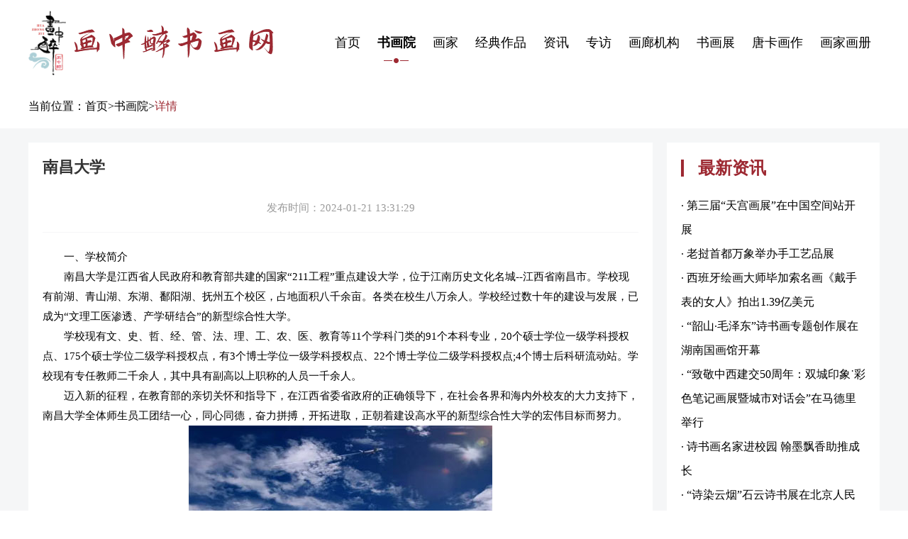

--- FILE ---
content_type: text/html; charset=utf-8
request_url: https://www.huazhongzui.com/shuhuayuan/92602.html
body_size: 5238
content:
<!DOCTYPE html>
<html>
	<head>
		<meta charset="utf-8">
<title>南昌大学_书画院_画中醉书画网</title>
<meta content="" name="keywords" />
<meta content="一、学校简介南昌大学是江西省人民政府和教育部共建的国家“211工程”重点建设大学，位于江南历史文化名城--江西省南昌市。学校现有前湖、青山湖、东湖、鄱阳湖、抚州" name="description" />
		<link rel="stylesheet" href="/static/pc/css/style.css">
	</head>
	<body>
		<div class="nav">
			<div class="content" style="padding: 0;">
				<a href="/" class="logo">
					<img class="logoimg" src="/static/pc/img/logo.png" alt="">
					<img src="/static/pc/img/logoText.png" alt="">
				</a>
				<div class="navList">
					<ul>
						<li class=""><a href="/">首页</a></li>
						<li class=" active"><a href="https://www.huazhongzui.com/shuhuayuan">书画院</a></li>
						<li class=""><a href="https://www.huazhongzui.com/huajia">画家</a></li>
						<li class=""><a href="https://www.huazhongzui.com/jingdianzuopin">经典作品</a></li>
						<li class=""><a href="https://www.huazhongzui.com/post">资讯</a></li>
						<li class=""><a href="https://www.huazhongzui.com/zhuanfang">专访</a></li>
						<li class=""><a href="https://www.huazhongzui.com/hualangjigou">画廊机构</a></li>
						<li class=""><a href="https://www.huazhongzui.com/shuhuazhan">书画展</a></li>
						<li class=""><a href="https://www.huazhongzui.com/tangkahuazuo">唐卡画作</a></li>
						<li class=""><a href="https://www.huazhongzui.com/huajiahuace">画家画册</a></li>
					</ul>
				</div>
			</div>
		</div>		<div class="umCrumb">
			<div class="content">
				当前位置：<a href="/">首页</a>><a href="https://www.huazhongzui.com/shuhuayuan">书画院</a>><span style="color:#9d2932 ;">详情</span>
			</div>
		</div>

		<div class="container">
			<div class="content" style="display: flex;">
				<div class="containerLeft">
					<div class="infobox post-header">
						<h1 class="post-title">南昌大学</h1>
						<p class="releaseTime">发布时间：2024-01-21 13:31:29</p>
						<style>
						    .infobox ul{padding:0; margin:0; } 
						    .infobox ul li{float:left; } 
						    .infobox li a {font-size:16px;float:left; width:840px;color:#9d2932} 
						    
						     .infobox h2{text-align:left;margin-top:20px;margin-bottom:20px;}
						</style>
<p>　　一、学校简介</p><p>　　南昌大学是江西省人民政府和教育部共建的国家“211工程”重点建设大学，位于江南历史文化名城--江西省南昌市。学校现有前湖、青山湖、东湖、鄱阳湖、抚州五个校区，占地面积八千余亩。各类在校生八万余人。学校经过数十年的建设与发展，已成为“文理工医渗透、产学研结合”的新型综合性大学。</p><p>　　学校现有文、史、哲、经、管、法、理、工、农、医、教育等11个学科门类的91个本科专业，20个硕士学位一级学科授权点、175个硕士学位二级学科授权点，有3个博士学位一级学科授权点、22个博士学位二级学科授权点;4个博士后科研流动站。学校现有专任教师二千余人，其中具有副高以上职称的人员一千余人。</p><p>　　迈入新的征程，在教育部的亲切关怀和指导下，在江西省委省政府的正确领导下，在社会各界和海内外校友的大力支持下，南昌大学全体师生员工团结一心，同心同德，奋力拼搏，开拓进取，正朝着建设高水平的新型综合性大学的宏伟目标而努力。</p><p style="text-align: center; "><img  title="南昌大学" alt="南昌大学" src="https://www.huazhongzui.com/uploadfile/202401/5e89900c87e0804.jpg"><br></p><p>　　二、艺术与设计学院简介</p><p>　　艺术与设计学院由音乐系、舞蹈与表演系、美术系、艺术设计系、工业设计系组成，是具有鲜明办学特色的综合性学院。学院有设计艺术学、美术学两个硕士学位授权点，设计艺术学科是江西省高校“十一五”重点建设学科，工业设计专业为“江西省品牌专业”，“美术基础”课程被评为“江西省精品课程”。为实现国际化的办学目标，学校特聘请德籍室内乐中提琴演奏家解路军先生任艺术与设计学院院长。学院师资力量雄厚，副院长李夏教授是江西省唯一一位美术学中国画博士，师从于我国著名中国画艺术大师刘文西先生。工业设计系熊建新教授被授予“中国工艺美术大师”称号。学院长期聘用德国、奥地利、乌克兰、俄罗斯等国专家执教，现有正教授18人、副教授36人，在校硕士研究生78人，本科生2700人。学院与德国国立斯图加特音乐学院、特罗辛根国立音乐学院、法国德里斯顿大学、法国普瓦提埃大学的相关学院建立了合作交流关系。课程体系健全，教学管理规范。在教学过程中融入国内外高等艺术教育新理念，同时还聘请了德国巴登-符腾堡州音乐教育委员会主席、德国全国音乐比赛委员会主席、著名指挥家、教育家顾耐万教授、德国巴登-符腾堡州艺术学院院长联席会议主席特罗辛根国立音乐学院院长、著名舞蹈艺术教育家库琪娅教授、德国国立斯图加特歌剧院首席小提琴演奏家库尔、德国亚琛工业大学环境艺术设计系克劳斯教授、小提琴家盛中国先生、艺术大师遥远先生、原上海音乐学院青年教师、现任德国法兰克福国立歌剧院独唱演员、旅德女高音歌唱家易思衡女士、旅美著名歌唱家龚冬健先生、旅美雕塑家胡一平先生等20余名国内外知名设计师、音乐教育家、表演艺术家担任名誉教授、客座教授。</p><p>　　学院办学条件优越，拥有4.7万平方米的艺术大楼，全楼配以中央空调和电梯设备，内有600座音乐厅、200座室内乐演奏厅、100间配有钢琴的独立琴房及舞蹈排练厅、学术报告厅、非线性编辑(动画)工作室、MIDI工作室、播音与主持工作室、广播直播室、电视演播厅、HP图形工作站、Apple电脑工作室、人机工程实验室、模型工作室、包装工作室、室内材料检测工作室、服装设计工作室、雕塑工作室、陶瓷工作室、漆画工作室、玻璃工艺工作室，以及包括组合多媒体录放音响在内的国内一流教学设备。各类实验设备价值达5000万元，实验室总面积达6453.5平方米。</p><p>　　学院注重教学与实践相结合，建立了若干教学实习实践基地，定期组织学生前往考察、演出、写生，不仅提高了学生的专业素养和实践能力，还为教师的教学和成果创新积累了丰富了素材。2003年以来我院教师出版教材21部，承担国家和省级教改与科研课题47项，双语教学课程5门，多媒体课件立项56项。</p><p>







</p><p>　　在提高学生素质方面，学院强调艺术与技术相结合、理论与实践相结合，鼓励在校学生积极参与艺术创作和专业竞赛活动，音乐、舞蹈、表演、美术和设计等作品在国家和省级的诸多比赛中频频获奖。依托我校综合性院校优势，近三年来我院学生获国家级奖项19项，省级奖项82项。在抓好教学工作的同时，学院积极做好毕业生的就业推荐工作，与省内外众多用人单位建立了良好的合作关系。由于毕业生专业基础好，创新意识强，实践能力优，综合素质高，深受省内外用人单位的欢迎。</p>					</div>
<!--
					<div class="recommend">
						<div class="containerRightHead">
							相关推荐
						</div>
						<div class="recommendbox">
							<a class="recommenditem">
								<img src="img/xgtj.png" alt="">
								<p>王先鹏《甘南山村》</p>
							</a>
							<a class="recommenditem">
								<img src="img/xgtj2.png" alt="">
								<p>萧玉田《太白醉酒》</p>
							</a>
							<a class="recommenditem">
								<img src="img/xgtj3.png" alt="">
								<p>周金山《溪水古道》</p>
							</a>
							<a class="recommenditem">
								<img src="img/xgtj3.png" alt="">
								<p>周金山《溪水古道》</p>
							</a>
							<a class="recommenditem">
								<img src="img/xgtj3.png" alt="">
								<p>周金山《溪水古道》</p>
							</a>
							<i></i>
							<i></i>
							<i></i>
							<i></i>

						</div>
						
					</div>
					-->
				</div>
				<div class="containerRight">
					<div class="news">
						<div class="containerRightHead">
							最新资讯
						</div>
						<div class="newslist">
							<ul>
								<li><a href='https://www.huazhongzui.com/post/93004.html'>· 第三届“天宫画展”在中国空间站开展</a></li>
								<li><a href='https://www.huazhongzui.com/post/91805.html'>· 老挝首都万象举办手工艺品展</a></li>
								<li><a href='https://www.huazhongzui.com/post/91804.html'>· 西班牙绘画大师毕加索名画《戴手表的女人》拍出1.39亿美元</a></li>
								<li><a href='https://www.huazhongzui.com/post/91484.html'>· “韶山·毛泽东”诗书画专题创作展在湖南国画馆开幕</a></li>
								<li><a href='https://www.huazhongzui.com/post/91436.html'>· “致敬中西建交50周年：双城印象˙彩色笔记画展暨城市对话会”在马德里举行</a></li>
								<li><a href='https://www.huazhongzui.com/post/91164.html'>· 诗书画名家进校园 翰墨飘香助推成长</a></li>
								<li><a href='https://www.huazhongzui.com/post/91163.html'>· “诗染云烟”石云诗书展在北京人民美术出版社美术馆开展，同时举办《石云品画诗集》出版座谈会</a></li>
								<li><a href='https://www.huazhongzui.com/post/91162.html'>· 中国冰雪画派美术馆在黄山正式开馆，近180名冰雪画派的艺术家和嘉宾欢聚一堂</a></li>
								<li><a href='https://www.huazhongzui.com/post/91079.html'>· “景·色——2023当代青绿山水画学术邀请展”在苏州美术馆开幕</a></li>
								<li><a href='https://www.huazhongzui.com/post/91078.html'>· “江天墨韵”湖北省老年书画展在武汉客厅美术馆开幕</a></li>
							</ul>
						</div>
					</div>
					<div class="interview">
						<div class="containerRightHead">
							精彩访问
						</div>
						<div class="interviewlist">
							<ul>
								<li>
									<a href="https://www.huazhongzui.com/zhuanfang/90868.html"><img src="https://www.huazhongzui.com/uploadfile/202310/de448a2ac967c40.png">
										<p>李虹霖：传播典籍之美 共享文化之乐</p></a>
								</li>
							</ul>
						</div>
					</div>
					<div class="interview huazuo">
						<div class="containerRightHead">
							热门画作
						</div>
						<div class="interviewlist">
							<ul>
								<li>
									<a href="https://www.huazhongzui.com/jingdianzuopin/93540.html"><img src="https://www.huazhongzui.com/uploadfile/202403/958fe8dd92e1b8.jpg" style="height: 128px;" alt>
										<div class="textbox">
											<p>吴熙载《与朱元思书》</p>
											<p class="text">
											
											</p>
										</div></a>
								</li>
								<li>
									<a href="https://www.huazhongzui.com/jingdianzuopin/93539.html"><img src="https://www.huazhongzui.com/uploadfile/202403/b6ee9c8348567f2.jpg" style="height: 128px;" alt>
										<div class="textbox">
											<p>翁同龢-论画语</p>
											<p class="text">
											
											</p>
										</div></a>
								</li>
								<li>
									<a href="https://www.huazhongzui.com/jingdianzuopin/93538.html"><img src="https://www.huazhongzui.com/uploadfile/202403/059d3d83721f1b9.jpg" style="height: 128px;" alt>
										<div class="textbox">
											<p>伊秉绶-隶属联</p>
											<p class="text">
											
											</p>
										</div></a>
								</li>
								<li>
									<a href="https://www.huazhongzui.com/jingdianzuopin/93537.html"><img src="https://www.huazhongzui.com/uploadfile/202403/cb1cef2fe9056fc.jpg" style="height: 128px;" alt>
										<div class="textbox">
											<p>邓石如-篆书轴</p>
											<p class="text">
											
											</p>
										</div></a>
								</li>

							</ul>
						</div>
					</div>
				</div>			</div>
		</div>
		<div class="footer">
		    			<div class="copyright">
				<a href="https://beian.miit.gov.cn/" class="content">
					<p>北京肥财猫网络科技有限公司 版权所有 2023-2025 京ICP备2024065330号-1</p>
				</a>
				<script>
var _hmt = _hmt || [];
(function() {
  var hm = document.createElement("script");
  hm.src = "https://hm.baidu.com/hm.js?7fb0ce029d67b6464414378a61829d1b";
  var s = document.getElementsByTagName("script")[0]; 
  s.parentNode.insertBefore(hm, s);
})();
</script>

			</div>
		</div>	</body>
</html>

--- FILE ---
content_type: text/css
request_url: https://www.huazhongzui.com/static/pc/css/style.css
body_size: 3168
content:
/* 新闻部分 */
.news {
	background-color: #f7f8fa;
	padding: 40px 0;
}

.news .content {
	overflow: hidden;
}

.newsSwiper {
	width: 700px;
	height: 460px;
	position: absolute;
}


.newsList {
	width: 480px;
	height: 460px;
	float: right;
	background-color: #fff;
	padding: 20px;
	box-sizing: border-box;
}

.newsList .newsHeader {
	display: flex;
	justify-content: space-between;
	color: #9d2932;
}

.newsList .newsHeader h2 {
	font-size: 24px;
}

.newsList .newsHeader span {
	font-size: 14px;
	color: #9d2932;
}

.newsListcont {
	font-size: 18px;
}

.newsListcont ul li {
	margin: 14px 0;
}

.newsListcont p,
.newsListcont span {
	font-size: 14px;
	color: #9b9b9b;
	padding-left: 10px;
}

/* 画家展示 */
.painterShow {
	background-color: #fff;

}

.contentHrader {
	display: flex;
	justify-content: space-between;
	height: 80px;
	align-items: center;
	margin-bottom: 30px;
}

.contentHrader h2 {
	color: #9d2932;
	font-weight: bold;
}

.contentHrader h2 span {
	color: #9b9b9b;
	font-weight: normal;
}

.contentHrader>span a {
	color: #9d2932;
}

.infoShow {
	display: flex;
	justify-content: space-between;
	margin-bottom: 20px;
	flex-wrap: wrap;
}

.infoShow a,
.infoShow i {
	width: 245px;
	margin-bottom: 16px;
}

.infoBox {
	display: block;
	width: 285px;
	box-sizing: border-box;
	background-color: #f5f6f7;
	padding-bottom: 30px;
}

.infoBox img {
	margin: 20px 20px 0 20px;
}

.infoShow .infoBox .name {
	width: 132px;
	height: 42px;
	background-color: #9d2932;
	color: #fff;
	font-size: 24px;
	font-weight: 400;
	text-align: center;
	line-height: 42px;
	margin: 0 auto;
	transform: translateY(-50%);
}

.infoShow .infoBox p {
	text-align: center;
}

/* 经典作品 */
.worksShow {
	background-color: #7a1a1b;
}

.worksShow .content .contentHrader h2,
.worksShow .content .contentHrader span a,
.worksShow .content .contentHrader h2 span {
	color: #f0deb0;
}

.worksInfo {
	display: flex;
	justify-content: space-between;
	margin-bottom: 30px;
}

.worksInfoBox {
	display: block;
	width: 590px;
	height: 230px;
	display: flex;
}

.worksInfoBox .worksImg {
	margin-right: 20px;
}

.worksInfoBox .worksImg img {
	width: 230px;
	height: 230px;
}

.instituteImg img {
	width: 385px;
	height: 280px;
}

.worksInfoBox .worksText h3 {
	font-size: 18px;
	color: #f0deb0;
	font-weight: 400;
	margin: 5px 0 20px 0;
}

.worksInfoBox .worksText p {
	color: #fff;
}

.worksInfoBox .worksText .detail {
	margin-top: 30px;
	color: #f0deb0;
}


.paintingInstitute {
	background-color: #f7f8fa;
}

.instituteInfo {
	display: flex;
	justify-content: space-between;
	flex-wrap: wrap;
}

.instituteInfo a,
.instituteInfo i {
	width: 385px;
	margin-bottom: 16px;
}

.instituteBox {
	display: block;
	width: 385px;
	/* height: 380px; */
	text-align: center;
	padding-bottom: 20px;

}

.instituteBox h3 {
	margin: 20px 0;
}

.instituteBox p {
	color: #9b9b9b;
	margin-bottom: 20px;
}


.galleryinfo {
	display: flex;
	justify-content: space-between;
	margin-bottom: 30px;
	flex-wrap: wrap;
}

.galleryinfo a,
.galleryinfo i {
	width: 232px;
	margin-bottom: 16px;
}

.swiper-wrapper img {
	width: 700px;
	height: 460px;
}

.galleryinfo .gallerybox p {
	text-align: center;
	font-size: 18px;
	height: 40px;
	line-height: 40px;
}

.galleryinfo .gallerybox img {
	width: 232px;
	height: 190px;
}

.post-header img {
    /*
	width: 245px;
	height: 310px;
	*/
}

.post-header .name {
	font-size: 22px;
	font-weight: bold;
}

.post-header p {
	font-size: 15px;
	line-height: 1.9;
}

.calligraphyExhibition {
	background-color: #f0deb0;
}

.exhibitionInfo {
	display: flex;
	justify-content: space-between;
	flex-wrap: wrap;
}

.exhibitionInfo a,
.exhibitionInfo i {
	width: 384px;
	margin-bottom: 16px;
}

.exhibitionBox {
	margin-bottom: 20px;
}

.exhibitionBox img {
	width: 384px;
	height: 280px;
}

.exhibitionText {
	width: 384px;
	background-color: #fff;
	text-align: center;
	height: 100px;
	display: flex;
	align-items: center;
	justify-content: center;
	font-size: 18px;
}

.tangkaWorks .infoBox p {
	text-align: center;
	line-height: 30px;
	height: 32px;
	margin-top: 10px;
}

.album {
	display: flex;
}

.album img {
	width: 270px;
	height: 322px;
}

.albumLeft {
	display: block;
	width: 470px;
	height: 540px;
	overflow: hidden;
	position: relative;
}

.albumLeft img {
	width: 470px;
	height: 540px;
}

.albumLeft p {
	height: 50px;
	position: absolute;
	bottom: 0;
	background-color: rgba(0, 0, 0, 0.4);
	width: 100%;
	color: #fff;
	font-size: 18px;
	font-weight: bold;
	line-height: 50px;
	text-align: center;
}

.albumRight {
	width: 720px;
	height: 540px;
	display: flex;
	align-content: space-between;
	flex-wrap: wrap;

}

.albumrow {
	display: flex;
	justify-content: space-between;
}

.albumitem {
	width: 230px;
	height: 260px;
	overflow: hidden;
	position: relative;
}

.albumitem img {
	width: 230px;
	height: 260px;
}

.albumitem p {
	height: 50px;
	background-color: rgba(0, 0, 0, 0.4);
	width: 100%;
	position: absolute;
	bottom: 0px;
	color: #fff;
	font-size: 18px;
	font-weight: bold;
	line-height: 50px;
	text-align: center;
}

.bottomNews .content {
	display: flex;
	justify-content: space-between;
}

.information,
.interview {
	width: 590px;
	height: 700px;
	background-color: #f5f6f7;
	padding: 0 20px;
	box-sizing: border-box;
}

.infoList .infoText,
.infoList .infoTime {
	font-size: 14px;
	color: #9b9b9b;
	margin: 10px 0;
}

.infoList .infoTitle {
	font-size: 18px;
	color: #000;
	margin: 10px 0;
}

.infoList ul li {
	margin-bottom: 45px;
}


.interviewList ul li a {
	display: flex;
	margin-bottom: 20px;
}

.interviewList ul li img {
	margin-right: 20px;
	width: 180px;
	height: 136px;
}

.interviewList ul li .interviewTitle {
	font-size: 18px;
	color: #000;
}

.interviewList ul li .interviewTitle::after {
	content: '';
	width: 20px;
	height: 4px;
	background-color: #9d2932;
	display: block;
	margin: 20px 0;
}

.interviewList ul li .interviewText {
	font-size: 14px;
	color: #9b9b9b;
}


.swiper-pagination-bullet {
	width: 20px !important;
	opacity: 1 !important;
	height: 8px !important;
	background-color: #fff !important;
	border-radius: 3px !important;
}

.swiper-pagination-bullet-active {
	background-color: #9d2932 !important;
}

.swiper-wrapper a {
	display: block;
}

.infobox {
	background-color: #fff;
	margin-bottom: 20px;
}

.containerLeft h2 {
	font-size: 30px;
	font-weight: 400;
	text-align: center;
}

.containerLeft .releaseTime {
	text-align: center;
	color: #9b9b9b;
	border-bottom: #f5f6f7 1px solid;
	padding: 20px 0;
	margin-bottom: 20px;

}

.containerLeft .infobox img {
	display: block;
	margin: 0 auto;
	max-width: 100%;

}

.container .containerLeft .text {
	margin: 30px 0;
	line-height: 1.9;
	font-size: 15px;
}

.worksbox {
	display: flex;
	justify-content: space-between;
	flex-wrap: wrap;
}

.worksbox img {
	margin-top: 15px;
}

.works {
	padding: 20px;
	background-color: #fff;
	margin-top: 20px;
}

.works .containerRightHead,
.recommend .containerRightHead {
	font-size: 24px;
	color: #9d2932;
	display: flex;
	align-items: center;
	font-weight: bold;
	margin-bottom: 20px;
}

.works .containerRightHead::before,
.recommend .containerRightHead::before {
	content: '';
	display: inline-block;
	height: 24px;
	width: 4px;
	background-color: #9d2932;
	margin-right: 20px;
}

.introduce {
	color: #9b9b9b;
	font-size: 16px;
	text-align: center;
	line-height: 32px;
}

.recommend {
	padding: 20px;
	background-color: #fff;

}

.recommendbox {
	display: flex;
	justify-content: space-between;
	flex-wrap: wrap;
}

.recommendbox a,
.recommendbox i {
	width: 266px;
	margin-bottom: 16px;
}

.recommend .recommenditem {
	text-align: center;
	width: 266px;
}

.recommend .recommenditem img {
	width: 266px;
	height: 266px;
}

.huajia img {
	height: 126px;
}

h3 {
	font-size: 16px;
	font-weight: bold;
	margin-top: 20px;
}

.infobox ul li {
	line-height: 30px;

}

.containerLeft ul li {
	display: flex;
	justify-content: space-between;
	background-color: #fff;
	margin-bottom: 20px;
	box-sizing: border-box;
}

.listimg {
	display: block;
	width: 160px;
	height: 203px;
}

.listimg img {
	width: 100%;
	height: 100%;
}

.listtext {
	display: block;
	width: 640px;
	margin-left: 20px;
}

.listtext p {
	font-size: 16px;
	color: #9b9b9b;
	line-height: 26px;
}

.listtext .title {
	font-size: 24px;
	font-weight: bold;
	line-height: 50px;
	color: #000;
}

.listtext .more {
	margin-top: 50px;
	color: #9d2932;
}

.listtext .more a {
	color: #9d2932;
}

.listtext .newstitle {
	font-size: 18px;
	color: #000;
	margin-bottom: 20px;
}

.listtext .newstext {
	font-size: 14px;
}

.gallery {
	display: flex;
	justify-content: space-between;
	flex-wrap: wrap;
}

.gallerybox {
	display: block;
	width: 280px;
	margin-bottom: 30px;
}
.gallery i{
	width: 280px;
}
.gallerybox img {
	width: 100%;
	height: 230px;
}
.containerLeft .gallery .gallerybox img {
	width: 280px;
	height: 355px;
}

.gallerybox p {
	text-align: center;
	font-size: 18px;
	margin-top: 20px;
}

* {
	margin: 0;
	padding: 0;
}

ul {
	list-style: none;
}

a {
	color: black;
	text-decoration: none;
}

.content {
	width: 1200px;
	margin: 0 auto;
	padding: 20px 0;
	box-sizing: border-box;
}

.post-title {
	width: 100%;
	text-align: left;
	font-weight: bold;
	margin: 0;
	padding: 0 0 .5rem 0;
	font-size: 22px;
	color: #333;
}

.nav {
	background-color: #fff;
	height: 120px;
}

.nav .content {
	display: flex;
	justify-content: space-between;
}

.nav .content .logo {
	width: 370px;
	height: 120px;
	font-size: 48px;
	display: flex;
	align-items: center;
	color: #9d2932;
}

.logo .logoimg {
	width: 53px;
	height: 91px;
	margin-right: 10px;
}

.navList ul {
	display: flex;
	justify-content: space-around;
	font-size: 18px;
	width: 780px;
	height: 100%;
	align-items: center;
}

.navList ul .active {
	color: #9d2932;
	font-weight: bold;
	height: 24px;
}

.navList ul .active::after {
	content: '';
	display: block;
	height: 10px;
	width: 36px;
	transform: translateY(10px);
	z-index: 1;
	background-image: url('../img/active.png');
	background-repeat: no-repeat;
	margin: 0 auto;
}

.footer {
	background-color: #000;
	color: #fff;
}

.link {
	display: flex;
}

.linkleft {
	width: 80px;
}

.linkright {
	width: 1100px;
	display: flex;
	flex-wrap: wrap;
}

.linkright a {
	color: #fff;
	margin: 0 15px;
	font-size: 14px;

}

.copyright {
	border-top: 1px solid #343434;
}

.copyright a {
	color: #fff;
}

.copyright p {
	text-align: center;
	font-size: 16px;
	line-height: 84px;
	height: 84px;
}

.containerLeft {
	width: 880px;
	background: #fff;
	padding: 20px;
	margin-right: 20px;
}

.containerRight {
	width: 300px;
}

.container {
	background-color: #f5f6f7;
}

/* 右侧新闻 */
.containerRight>div {
	background-color: #fff;
	padding: 20px;
	margin-bottom: 20px;
	box-sizing: border-box;
}

.containerRight .containerRightHead {
	font-size: 24px;
	color: #9d2932;
	display: flex;
	align-items: center;
	font-weight: bold;
	margin-bottom: 20px;
}

.containerRight .containerRightHead::before {
	content: '';
	display: inline-block;
	height: 24px;
	width: 4px;
	background-color: #9d2932;
	margin-right: 20px;
}

.containerRight .news .newslist ul li {
	line-height: 34px;
	/* white-space: nowrap;
	overflow: hidden;
	text-overflow: ellipsis; */
}

.containerRight .interview {
	width: auto;
	height: auto;
}

.containerRight .interview .interviewlist ul li a{
	display: flex;
	font-size: 18px;
	line-height: 32px;
}

.containerRight .interview .interviewlist ul li p {
	font-size: 15px;
}

.interview .interviewlist ul li {
	display: flex;
	font-size: 18px;
	line-height: 32px;
	margin-bottom: 20px;
}

.interview .interviewlist ul li p {
	width: 150px;
}

.interview .interviewlist ul li:last-child {
	margin-bottom: 0;
}

.interview .interviewlist img {
	width: 100px;
	height: 100px;
	margin-right: 10px;
}

.interview .interviewlist .textbox .text {
	font-size: 14px;
	color: #9b9b9b;
}

.huazuo .text {
	margin: 0 !important;
}

.paging {
	width: 590px;
	display: flex;
	justify-content: space-between;
	margin: 0 auto;
	padding-top: 20px;
}

.paging div {
	background-color: #fff;
	border: #e2e2e2 solid 1px;
	border-radius: 5px;
	text-align: center;
	height: 30px;
	width: 60px;
	line-height: 30px;
	font-size: 14px;
	color: #9c9c9c;
}

.paging .previous,
.paging .next {
	width: 60px;
}

.album {
	display: flex;
	justify-content: space-between;
	flex-wrap: wrap;
}
.album i{
	width: 270px;
}
.albumbox {
	display: block;
	overflow: hidden;
	width: 270px;
	height: 322px;
	position: relative;
	margin-bottom: 20px;
}

.album p {
	position: absolute;
	bottom: 0;
	background-color: rgba(0, 0, 0, 0.4);
	height: 50px;
	color: #fff;
	font-size: 18px;
	font-weight: bold;
	line-height: 50px;
	text-align: center;
	width: 100%;
}

.container .containerLeft ul li {
	margin-bottom: 20px;
}

.container .containerLeft ul li a {
	display: block;
	background-color: #fff;
}

.listimg {
	margin-right: 20px;
}

.listtext {
	font-size: 14px;
	color: #9b9b9b;
}

.listtext .title {
	font-weight: 18px;
	color: #000;
}

.listtext .title::after {
	content: '';
	display: block;
	width: 16px;
	height: 3px;
	background-color: #9d2932;
	margin-top: 20px;
	margin-bottom: 20px;
}
.containerLeft .listtext .title::after {
	display: none;
}
.containerLeft ul .flex {
	display: flex !important;
}

.academy {
	display: flex;
	justify-content: space-between;
	flex-wrap: wrap;
}

.academybox {
	display: block;
	width: 428px;
	background-color: #fff;
	margin-bottom: 20px;
	padding-bottom: 20px;

}


.academybox img{
	width: 428px;
	height: 312px;
}

.academybox p {
	text-align: center;

}

.academybox .title {
	font-size: 18px;
	font-weight: bold;
	margin: 20px 0;
}

.academybox .text {
	font-size: 14px;
	color: #9b9b9b;
	line-height: 24px;
	padding: 0 20px;
}